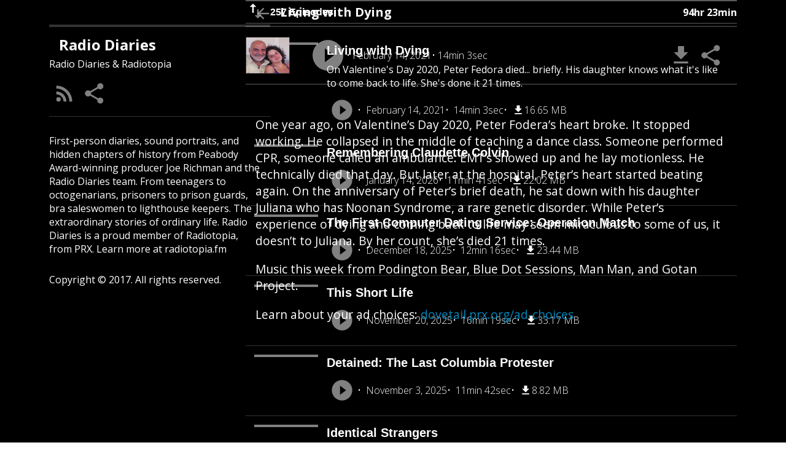

--- FILE ---
content_type: application/javascript; charset=UTF-8
request_url: https://play.prx.org/_next/static/chunks/pages/listen-c3baa2804b28a353.js
body_size: 11741
content:
(self.webpackChunk_N_E=self.webpackChunk_N_E||[]).push([[7694],{2916:function(e,t,s){"use strict";var n,a=s(7294);function o(){return(o=Object.assign?Object.assign.bind():function(e){for(var t=1;t<arguments.length;t++){var s=arguments[t];for(var n in s)Object.prototype.hasOwnProperty.call(s,n)&&(e[n]=s[n])}return e}).apply(this,arguments)}t.Z=function(e){return a.createElement("svg",o({xmlns:"http://www.w3.org/2000/svg",viewBox:"0 0 24 24"},e),n||(n=a.createElement("path",{d:"M0 0h24v24H0V0z",fill:"none"})),a.createElement("path",{d:"M16 17.01V10h-2v7.01h-3L15 21l4-3.99h-3z",style:{fill:"var(--down-fill-color)"}}),a.createElement("path",{d:"M9 3 5 6.99h3V14h2V6.99h3L9 3z",style:{fill:"var(--up-fill-color)"}}))}},3558:function(e,t,s){(window.__NEXT_P=window.__NEXT_P||[]).push(["/listen",function(){return s(607)}])},911:function(e,t){"use strict";t.Z=e=>{let[t,s,n]=e;return[...n?["".concat(n,"hr"),...s?["".concat(s+(t>30?1:0),"min")]:[]]:[...s?["".concat(s,"min")]:[]],...!n&&t?["".concat(t,"sec")]:[]].join(" ")}},7791:function(e,t){"use strict";t.Z=e=>(e||[]).reduce((e,t)=>{let[s,n,a]=t,o=e[0]+s,i=o%60,r=e[1]+(n||0)+(o>=60?(o-i)/60:0),l=r%60;return[i,l,e[2]+(a||0)+(r>=60?(r-l)/60:0)]},[0,0,0])},607:function(e,t,s){"use strict";s.r(t),s.d(t,{__N_SSP:function(){return eQ},default:function(){return e$}});var n,a,o,i,r,l=s(5893),c=s(2918),d=s.n(c),_=s(7294),p=s(1163),u=s(9008),h=s.n(u),m=s(6010);let x=_.createContext({state:null,dispatch:null,config:null});var E=s(1650),L=s(3053).Z,S=s(653),O=e=>{if("tag"===e.type&&"script"===e.name)return null},j=e=>{let{html:t,transforms:s=[]}=e,n=(e,t)=>[O,...s].reduce((s,a)=>s||null===s?s:a(e,n,t),void 0);return!!t&&(0,l.jsx)(l.Fragment,{children:(0,S.ZP)([e=>e.replace(/<[^>/]+>(\s|&nbsp;)*<\/[^>]+>/g,"")].reduce((e,t)=>t(e),t),{transform:n})})},v=s(6602),N=s(2881),f=s(4526),C=s(2237),g=s(2654),I=s(5681),w=s(5751),T=s(7462),P=s(1453),D=s.n(P),b=e=>{let{onOpen:t,onClose:s,isOpen:n,portalId:a,url:o,twitterTitle:i,emailSubject:r,emailBody:c,className:d}=e;return(0,l.jsxs)(l.Fragment,{children:[(0,l.jsx)(C.Z,{title:"Share",type:"button",className:(0,m.Z)(d),onClick:()=>{t()},children:(0,l.jsx)(g.Z,{})}),(0,l.jsx)(f.Z,{onClose:s,isOpen:n,portalId:a,children:(0,l.jsxs)("nav",{className:D().nav,children:[(0,l.jsx)(I.Z,{url:o}),(0,l.jsx)(w.Z,{url:o,text:i}),(0,l.jsx)(T.Z,{url:o,subject:r,body:c})]})})]})},A=s(583),Z=s(274),y=s(7452);(n=a||(a={})).LISTEN_VIEW_PODCAST="[Listen] VIEW_PODCAST",n.LISTEN_VIEW_EPISODE="[Listen] VIEW_EPISODE",n.LISTEN_PLAYER_SHOW_CLOSED_CAPTIONS_DIALOG="[Listen] PLAYER_SHOW_CLOSED_CAPTIONS_DIALOG",n.LISTEN_PLAYER_HIDE_CLOSED_CAPTIONS_DIALOG="[Listen] PLAYER_HIDE_CLOSED_CAPTIONS_DIALOG",n.LISTEN_PLAYER_TOGGLE_CLOSED_CAPTIONS_DIALOG_SHOWN="[Listen] PLAYER_TOGGLE_CLOSED_CAPTIONS_DIALOG_SHOWN",n.LISTEN_PODCAST_SHOW_SHARE_DIALOG="[Listen] PODCAST_SHOW_SHARE_DIALOG",n.LISTEN_PODCAST_HIDE_SHARE_DIALOG="[Listen] PODCAST_HIDE_SHARE_DIALOG",n.LISTEN_PODCAST_TOGGLE_SHARE_DIALOG_SHOWN="[Listen] PODCAST_TOGGLE_SHARE_DIALOG_SHOWN",n.LISTEN_PODCAST_SHOW_FOLLOW_DIALOG="[Listen] PODCAST_SHOW_FOLLOW_DIALOG",n.LISTEN_PODCAST_HIDE_FOLLOW_DIALOG="[Listen] PODCAST_HIDE_FOLLOW_DIALOG",n.LISTEN_PODCAST_TOGGLE_FOLLOW_DIALOG_SHOWN="[Listen] PODCAST_TOGGLE_FOLLOW_DIALOG_SHOWN",n.LISTEN_PODCAST_SHOW_SUPPORT_DIALOG="[Listen] PODCAST_SHOW_SUPPORT_DIALOG",n.LISTEN_PODCAST_HIDE_SUPPORT_DIALOG="[Listen] PODCAST_HIDE_SUPPORT_DIALOG",n.LISTEN_PODCAST_TOGGLE_SUPPORT_DIALOG_SHOWN="[Listen] PODCAST_TOGGLE_SUPPORT_DIALOG_SHOWN",n.LISTEN_EPISODE_SHOW_SHARE_DIALOG="[Listen] EPISODE_SHOW_SHARE_DIALOG",n.LISTEN_EPISODE_HIDE_SHARE_DIALOG="[Listen] EPISODE_HIDE_SHARE_DIALOG",n.LISTEN_EPISODE_TOGGLE_SHARE_DIALOG_SHOWN="[Listen] EPISODE_TOGGLE_SHARE_DIALOG_SHOWN";let k={view:null,episodeGuid:null,closedCaptionsShown:!1,podcastShareShown:!1,podcastFollowShown:!1,podcastSupportShown:!1,episodeShareShown:!1},G=(e,t)=>{let{closedCaptionsShown:s,podcastShareShown:n,podcastFollowShown:o,podcastSupportShown:i,episodeShareShown:r}=e;switch(t.type){case a.LISTEN_VIEW_EPISODE:return{...e,view:"episode",episodeGuid:t.payload};case a.LISTEN_VIEW_PODCAST:return{...e,view:"podcast",episodeGuid:null};case a.LISTEN_PLAYER_SHOW_CLOSED_CAPTIONS_DIALOG:return{...e,closedCaptionsShown:!0};case a.LISTEN_PLAYER_HIDE_CLOSED_CAPTIONS_DIALOG:return{...e,closedCaptionsShown:!1};case a.LISTEN_PLAYER_TOGGLE_CLOSED_CAPTIONS_DIALOG_SHOWN:return{...e,closedCaptionsShown:!s};case a.LISTEN_PODCAST_SHOW_SHARE_DIALOG:return{...e,podcastShareShown:!0};case a.LISTEN_PODCAST_HIDE_SHARE_DIALOG:return{...e,podcastShareShown:!1};case a.LISTEN_PODCAST_TOGGLE_SHARE_DIALOG_SHOWN:return{...e,podcastShareShown:!n};case a.LISTEN_PODCAST_SHOW_FOLLOW_DIALOG:return{...e,podcastFollowShown:!0};case a.LISTEN_PODCAST_HIDE_FOLLOW_DIALOG:return{...e,podcastFollowShown:!1};case a.LISTEN_PODCAST_TOGGLE_FOLLOW_DIALOG_SHOWN:return{...e,podcastFollowShown:!o};case a.LISTEN_PODCAST_SHOW_SUPPORT_DIALOG:return{...e,podcastSupportShown:!0};case a.LISTEN_PODCAST_HIDE_SUPPORT_DIALOG:return{...e,podcastSupportShown:!1};case a.LISTEN_PODCAST_TOGGLE_SUPPORT_DIALOG_SHOWN:return{...e,podcastSupportShown:!i};case a.LISTEN_EPISODE_SHOW_SHARE_DIALOG:return{...e,episodeShareShown:!0};case a.LISTEN_EPISODE_HIDE_SHARE_DIALOG:return{...e,episodeShareShown:!1};case a.LISTEN_EPISODE_TOGGLE_SHARE_DIALOG_SHOWN:return{...e,episodeShareShown:!r};default:return e}};function H(){return(H=Object.assign?Object.assign.bind():function(e){for(var t=1;t<arguments.length;t++){var s=arguments[t];for(var n in s)Object.prototype.hasOwnProperty.call(s,n)&&(e[n]=s[n])}return e}).apply(this,arguments)}var R=function(e){return _.createElement("svg",H({viewBox:"0 0 128 14",fill:"none",xmlns:"http://www.w3.org/2000/svg"},e),o||(o=_.createElement("path",{d:"M42.09 7.052 45.03 1.92a.252.252 0 0 0-.08-.335.22.22 0 0 0-.122-.036H41.17a.219.219 0 0 0-.198.12l-.985 1.713-.984-1.717a.227.227 0 0 0-.198-.12h-3.66a.237.237 0 0 0-.232.244c0 .043.011.087.034.127l2.942 5.132-2.602 4.54-1.21-2.612a3.377 3.377 0 0 0 1.324-1.345c.31-.571.466-1.266.466-2.085 0-1.302-.382-2.292-1.145-2.975-.763-.683-1.793-1.022-3.094-1.022H26.82a.258.258 0 0 0-.252.263v1.933a3.188 3.188 0 0 0-.82-1.17c-.763-.683-1.797-1.022-3.098-1.022h-4.804a.258.258 0 0 0-.252.263v10.475c0 .144.11.263.252.263h3.064a.258.258 0 0 0 .252-.263V9.547h1.488c1.305 0 2.335-.339 3.098-1.022.359-.32.637-.719.824-1.17v4.936c0 .144.11.263.252.263h3.003a.258.258 0 0 0 .251-.263V9.547h.676l1.293 2.812c.054.12.172.195.298.195h6.46c.084 0 .16-.044.198-.12l.984-1.712.985 1.713c.042.075.118.12.198.12h3.66c.129 0 .232-.108.232-.244a.256.256 0 0 0-.034-.128L42.09 7.052ZM21.929 6.76h-.767V4.336h.767c.912 0 1.37.404 1.37 1.214-.004.807-.459 1.21-1.37 1.21Zm8.943 0h-.797V4.336h.797c.912 0 1.37.404 1.37 1.214 0 .81-.458 1.21-1.37 1.21ZM10.814 7.008 14 3.673a.296.296 0 0 0 0-.408L11.01.134a.27.27 0 0 0-.195-.085.27.27 0 0 0-.195.085L7.432 3.469l-.007-.007L4.238.127a.27.27 0 0 0-.195-.085.27.27 0 0 0-.195.085L.857 3.257a.296.296 0 0 0 0 .41L4.05 7.007.857 10.35a.296.296 0 0 0 0 .409l2.991 3.13a.27.27 0 0 0 .195.084.27.27 0 0 0 .195-.084l2.254-2.36s.073-1.447-1.55-3.587l2.49 2.605 3.187 3.335a.27.27 0 0 0 .195.085.27.27 0 0 0 .195-.085L14 10.753a.296.296 0 0 0 0-.409l-3.186-3.335ZM47.862 1.6h4.861c1.162 0 2.186.235 3.073.704a4.954 4.954 0 0 1 2.08 1.952c.499.843.748 1.824.748 2.944 0 1.12-.25 2.101-.749 2.944a5.058 5.058 0 0 1-2.079 1.968c-.887.459-1.91.688-3.073.688h-4.861V1.6Zm4.739 9.072c1.07 0 1.921-.31 2.553-.928.642-.63.963-1.477.963-2.544s-.32-1.91-.963-2.528c-.632-.63-1.483-.944-2.553-.944h-2.263v6.944h2.263ZM65.675 12.992c-1.111 0-2.115-.25-3.012-.752a5.532 5.532 0 0 1-2.094-2.064c-.5-.885-.75-1.877-.75-2.976s.25-2.085.75-2.96a5.497 5.497 0 0 1 2.094-2.08c.897-.501 1.9-.752 3.012-.752 1.11 0 2.11.25 2.996.752a5.497 5.497 0 0 1 2.094 2.08c.51.875.765 1.861.765 2.96s-.255 2.09-.765 2.976a5.532 5.532 0 0 1-2.094 2.064c-.887.501-1.886.752-2.996.752Zm0-2.208c.632 0 1.202-.15 1.712-.448a3.21 3.21 0 0 0 1.192-1.28c.296-.544.444-1.163.444-1.856 0-.693-.148-1.312-.444-1.856a3.099 3.099 0 0 0-1.192-1.264 3.235 3.235 0 0 0-1.712-.464c-.632 0-1.203.155-1.713.464-.51.299-.912.72-1.207 1.264-.286.544-.428 1.163-.428 1.856 0 .693.142 1.312.428 1.856.295.544.698.97 1.207 1.28.51.299 1.08.448 1.713.448ZM83.321 1.6 78.69 12.8h-2.446L71.626 1.6h2.676l3.256 8 3.302-8h2.461ZM92.5 10.72v2.08h-8.285V1.6h8.087v2.08h-5.626v2.432h4.969v2.016h-4.969v2.592h5.825ZM96.688 3.712h-3.424V1.6h9.325v2.112h-3.424V12.8h-2.477V3.712ZM110.432 10.4h-4.969l-.948 2.4h-2.537l4.77-11.2h2.446l4.785 11.2h-2.599l-.948-2.4Zm-.78-1.968-1.697-4.288-1.697 4.288h3.394ZM115.089 1.6h2.476v11.2h-2.476V1.6ZM120.105 1.6h2.477v9.088h5.366V12.8h-7.843V1.6Z",fill:"currentColor"})))},W=s(7881),F=s(911),M=s(7791),B=s(2916),V=s(8361),z=s.n(V),U=s(7941),K=s(6776),Y=s(5172),J=s(9619),X=s(3116),q=s(8625);function Q(){return(Q=Object.assign?Object.assign.bind():function(e){for(var t=1;t<arguments.length;t++){var s=arguments[t];for(var n in s)Object.prototype.hasOwnProperty.call(s,n)&&(e[n]=s[n])}return e}).apply(this,arguments)}var $=function(e){return _.createElement("svg",Q({viewBox:"0 0 40 40",fill:"none",xmlns:"http://www.w3.org/2000/svg"},e),i||(i=_.createElement("path",{d:"M25 26.667h-3.333V13.333H25m-6.666 13.334H15V13.333h3.334m1.666-10a16.667 16.667 0 1 0 0 33.334 16.667 16.667 0 0 0 0-33.334Z",fill:"currentColor"})))},ee=s(2147),et=s.n(ee),es=s(9237),en=s.n(es),ea=e=>{let{index:t,episode:s,onEpisodeClick:n}=e,{imageUrl:a,state:o,playTrack:i,pause:r}=(0,_.useContext)(E.Z),{currentTrackIndex:c,playing:d}=o,p=t===c,{guid:u,title:h,subtitle:x,imageUrl:L,duration:S,explicit:O,pubDate:j,url:v,fileSize:N}=s,f=L||a,g=["(min-width: ".concat(et().breakpointFull,") ").concat(100,"px"),"".concat(40,"px")].join(","),I=(0,_.useMemo)(()=>new Intl.DateTimeFormat([],{dateStyle:"long"}).format(new Date(j)),[j]),w=(0,W.Z)(S),T=(0,M.Z)([w]),P=(0,F.Z)(T),D=(0,U.G)(N),b=(0,_.useCallback)(()=>{i(t)},[t,i]),A=(0,_.useCallback)(()=>{r()},[r]),y=(0,_.useCallback)(()=>{n(u)},[u,n]);return(0,l.jsx)(l.Fragment,{children:(0,l.jsxs)("div",{className:(0,m.Z)(en().root,{[en().isCurrentTrack]:p}),style:{"--episodeCard-thumbnail-size":"".concat(100,"px"),"--episodeCard-thumbnail-size--mobile":"".concat(40,"px")},children:[f?(0,l.jsxs)("div",{className:en().thumbnail,children:[(0,l.jsx)(Z.Z,{title:'Thumbnail for "'.concat(h,'".'),src:f,alt:'Thumbnail for "'.concat(h,'".'),fill:!0,sizes:g}),(0,l.jsx)("span",{className:en().buttons,children:d&&p?(0,l.jsx)(C.Z,{className:en().pause,onClick:A,title:"Pause Episode",children:(0,l.jsx)(X.Z,{})}):(0,l.jsx)(C.Z,{className:en().play,onClick:b,title:"Play Episode",children:(0,l.jsx)(J.Z,{})})})]}):(0,l.jsx)("span",{}),(0,l.jsxs)("div",{className:en().main,children:[(0,l.jsx)("button",{type:"button",className:en().title,onClick:y,children:h}),x&&(0,l.jsx)("div",{className:en().subtitle,children:x}),(0,l.jsxs)("div",{className:en().footer,children:[(0,l.jsx)("span",{className:en().controls,children:d&&p?(0,l.jsx)(C.Z,{className:en().pause,onClick:A,title:"Pause Episode",children:(0,l.jsx)($,{})}):(0,l.jsx)(C.Z,{className:en().play,onClick:b,title:"Play Episode",children:(0,l.jsx)(q.Z,{})})}),O&&(0,l.jsx)("span",{className:en().explicit,children:(0,l.jsx)(Y.Z,{"aria-label":"Explicit Content",className:en().explicit})}),(0,l.jsx)("span",{className:en().info,children:(0,l.jsxs)("div",{className:en().infoWrapper,children:[(0,l.jsx)("span",{className:en().pubDate,children:I}),(0,l.jsx)("span",{className:en().duration,children:P}),(0,l.jsx)("span",{className:en().download,children:(0,l.jsxs)("a",{className:en().downloadLink,href:v,download:!0,title:"Download Episode",children:[(0,l.jsx)(K.Z,{"aria-hidden":"true"}),D]})})]})})]})]})]})})},eo=e=>{let{className:t,onEpisodeClick:s,...n}=e,{state:a,setTracks:o}=(0,_.useContext)(E.Z),{tracks:i}=a,[r,c]=(0,_.useState)(!1),d=null==i?void 0:i.map(e=>{let{duration:t}=e;return(0,W.Z)(t)}),p=(0,M.Z)(d),u=(0,F.Z)(p),h=(0,_.useMemo)(()=>(0,l.jsx)(l.Fragment,{children:i.map((e,t)=>(0,l.jsx)(ea,{episode:e,index:t,onEpisodeClick:s},e.guid))}),[s,i]);return i&&(0,l.jsxs)("div",{...n,className:(0,m.Z)(z().root,t),children:[(0,l.jsxs)("header",{className:z().header,children:[(0,l.jsxs)("button",{type:"button",className:z().button,onClick:()=>{let e=[...i].reverse();c(!r),o(e)},children:[(0,l.jsx)("span",{className:(0,m.Z)(z().buttonIcon,{[z().up]:!r,[z().down]:r}),children:(0,l.jsx)(B.Z,{"aria-label":"Swap Episode Order"})}),(null==i?void 0:i.length)===1?"1 Episode":"".concat(i.length," Episodes")]}),(0,l.jsx)("span",{children:u})]}),(0,l.jsx)("div",{className:z().episodeList,children:(0,l.jsx)("div",{className:z().tracks,children:h})})]})},ei=s(1664),er=s.n(ei);let el=async e=>{if(!(null==e?void 0:e.transcripts))return null;let{transcripts:t,duration:s}=e,{url:n}=(null==t?void 0:t.find(e=>!!["json","vtt","srt"].find(t=>e.type.includes(t))))||{},a="/api/proxy/transcript?u=".concat(n,"&cb=").concat(s);return a&&await fetch(a).then(e=>e.ok&&e.json())};function ec(){return(ec=Object.assign?Object.assign.bind():function(e){for(var t=1;t<arguments.length;t++){var s=arguments[t];for(var n in s)Object.prototype.hasOwnProperty.call(s,n)&&(e[n]=s[n])}return e}).apply(this,arguments)}var ed=function(e){return _.createElement("svg",ec({viewBox:"0 0 25 25",fill:"none",xmlns:"http://www.w3.org/2000/svg"},e),r||(r=_.createElement("path",{d:"M20.982 11.5v2h-12l5.5 5.5-1.42 1.42-7.92-7.92 7.92-7.92L14.482 6l-5.5 5.5h12Z",fill:"currentColor"})))},e_=s(3553),ep=s.n(e_),eu=s(4014),eh=s.n(eu),em=e=>{let{className:t,lines:s,width:n,height:a}=e;return s&&s>1?(0,l.jsx)("div",{className:eh().wrapper,style:{...n&&{"--skeleton--width":"number"==typeof n?"".concat(n,"px"):n},...a&&{"--skeleton--height":"number"==typeof a?"".concat(a,"px"):a}},children:[...Array(s).fill(0).keys()].map(e=>(0,l.jsx)("span",{className:(0,m.Z)(t,eh().root),style:{...a&&{"--skeleton--height":"number"==typeof a?"".concat(a,"px"):a}}},e))}):(0,l.jsx)("span",{className:(0,m.Z)(t,eh().root),style:{...n&&{"--skeleton--width":"number"==typeof n?"".concat(n,"px"):n},...a&&{"--skeleton--height":"number"==typeof a?"".concat(a,"px"):a}}})},ex=s(9716);let eE=e=>{if(!(e instanceof HTMLElement||e instanceof SVGElement))return!1;let t=getComputedStyle(e);return["overflow","overflow-x","overflow-y"].some(e=>{let s=t.getPropertyValue(e);return"auto"===s||"scroll"===s})};var eL=e=>{let t=e.parentElement;for(;t;){if(eE(t))return t;t=t.parentElement}return document.scrollingElement||document.documentElement},eS=s(7869),eO=s(2217),ej=s.n(eO);let ev=e=>{let{startTime:t}=e,{seekTo:s,play:n,state:a}=(0,_.useContext)(E.Z);return(0,l.jsx)(C.Z,{onClick:()=>{s(t),a.playing||n()},children:(0,l.jsx)(q.Z,{})})},eN=(0,_.createContext)({}),ef=(0,_.forwardRef)((e,t)=>{let{data:s,isSpoken:n,inCurrentBlock:a}=e,{seekTo:o}=(0,_.useContext)(E.Z),{body:i,startTime:r}=s,c=/\b\w+\b/.test(i),d=0===i.trim().length,p=/^[.,?;:]$/.test(i.trim());function u(){o(r)}let h={className:(0,m.Z)(ej().segment,{[ej().punctuation]:p,[ej().space]:d}),"data-start":r,...a&&n&&!d&&{"data-spoken":!0},...c&&{onClick:u},ref:t};return c?(0,l.jsx)("span",{role:"button",tabIndex:0,onClick:u,onKeyDown:e=>{["ENTER"," "].includes(e.key.toUpperCase())&&(e.stopPropagation(),e.preventDefault(),o(r))},...h,children:i}):(0,l.jsx)("span",{...h,children:i})}),eC=e=>{let{segments:t,speaker:s}=e,{setScrollTarget:n,scrollToCurrentBlock:a}=(0,_.useContext)(eN),o=t.at(0),i=t.at(t.length-1),{startTime:r}=o,{endTime:c}=i,{audioElm:d}=(0,_.useContext)(E.Z),[p,u]=(0,_.useState)(!1),[h,x]=(0,_.useState)(!1),[L,S]=(0,_.useState)(),O={className:(0,m.Z)(ej().speakerBlock),...p&&{"data-current":""},...h&&{"data-ended":""}};return(0,_.useEffect)(()=>{let e=e=>{let s=e.target,n=r<=s.currentTime&&c>=s.currentTime,o=c<s.currentTime;S(null==t?void 0:t.findLastIndex(e=>e.startTime<=s.currentTime+.1)),u(n),x(o),p&&a&&a()};return null==d||d.addEventListener("timeupdate",e),()=>{null==d||d.removeEventListener("timeupdate",e)}},[d,c,p,a,t,r]),(0,l.jsxs)("div",{...O,children:[(0,l.jsxs)("h3",{className:ej().speakerHeading,children:[s&&(0,l.jsx)("span",{className:ej().speakerHeadingSpeaker,children:s}),(0,l.jsxs)("span",{className:ej().speakerHeadingTime,children:[(0,ex.Z)(r),(0,l.jsx)(ev,{startTime:r})]})]}),(0,_.useMemo)(()=>t.map((e,t)=>{let s="".concat(e.body,":").concat(e.startTime,":").concat(t);return(0,l.jsx)(ef,{data:e,isSpoken:h||t<=L,inCurrentBlock:p,...L===t&&{ref:n}},s)}),[L,h,p,t,n])]})};var eg=e=>{let{className:t,data:s,episode:n,loading:a}=e,{state:o}=(0,_.useContext)(E.Z),{tracks:i,currentTrackIndex:r}=o,c=(0,_.useMemo)(()=>i[r]||{},[r,i]),[d,p]=(0,_.useState)(!1),[u,h]=(0,_.useState)(!1),x=(0,_.useRef)(),L=(0,_.useRef)(),S=()=>{var e;if(!x.current)return!1;let t=null===(e=L.current)||void 0===e?void 0:e.getBoundingClientRect(),s=x.current.getBoundingClientRect();return!!t&&(null==t?void 0:t.top)>s.bottom||(null==t?void 0:t.bottom)<s.top},O=(0,_.useCallback)(e=>{var t,s;!u&&(null===(t=x.current)||void 0===t?void 0:t.scrollTop)&&(null===(s=L.current)||void 0===s||s.scrollIntoView({block:"center",behavior:e||!S()?"smooth":"auto"}))},[u]),j=(0,_.useCallback)(()=>{h(u||S())},[u]),v=(0,_.useCallback)(e=>{var t,s;L.current=e||L.current,null===(t=x.current)||void 0===t||t.removeEventListener("scroll",j),x.current=eL(L.current),null===(s=x.current)||void 0===s||s.addEventListener("scroll",j)},[j]),N=(0,_.useMemo)(()=>({setScrollTarget:v,scrollToCurrentBlock:O}),[O,v]);return((0,_.useEffect)(()=>{p(n.guid===c.guid)},[c,n.guid]),(0,_.useEffect)(()=>()=>{var e;null===(e=x.current)||void 0===e||e.removeEventListener("scroll",j)},[j]),(null==s?void 0:s.length)||a)?a?(0,l.jsx)(l.Fragment,{children:[...Array(10).fill(0).keys()].map(e=>(0,l.jsxs)("div",{className:ej().speakerBlock,children:[(0,l.jsxs)("h3",{className:ej().speakerHeading,children:[(0,l.jsx)(em,{className:ej().speakerHeadingSpeaker,width:"10ch",height:"1.5rem"}),(0,l.jsx)(em,{width:"4.5ch"})]}),(0,l.jsx)(em,{lines:3})]},e))}):(0,l.jsx)(eN.Provider,{value:N,children:(0,l.jsxs)("div",{className:(0,m.Z)(t,ej().root),children:[(0,l.jsx)(y.Z,{theme:"ClosedCaptionsFeed",cssProps:ej()}),s.map((e,t)=>{let{speaker:s,segments:n}=e,{startTime:a}=n.at(0),o="".concat(s,":").concat(a,":").concat(t);if(!d){let e=n.reduce((e,t)=>{let{body:s}=t;return e+s},"");return(0,l.jsxs)("div",{className:ej().speakerBlock,children:[(0,l.jsxs)("h3",{className:ej().speakerHeading,children:[(0,l.jsx)("span",{className:ej().speakerHeadingSpeaker,children:s}),(0,l.jsx)("span",{className:ej().speakerHeadingTime,children:(0,ex.Z)(a)})]}),(0,l.jsx)("span",{className:ej().body,children:e})]},o)}return d?(0,_.createElement)(eC,{...e,key:o}):null}),u&&(0,l.jsxs)("button",{type:"button",className:ej().jumpButton,onClick:()=>{h(!1),O()},children:[(0,l.jsx)(eS.Z,{}),"Scroll to current caption"]})]})}):null};let eI=["description","transcript"];var ew=e=>{let{data:t,onClose:s}=e,[n,a]=(0,_.useState)("description"),{imageUrl:o,state:i,playTrack:r,pause:c}=(0,_.useContext)(E.Z),{tracks:d,currentTrackIndex:p,playing:u}=i,{guid:h,title:x,url:L,fileSize:S,imageUrl:O,duration:N,explicit:f,pubDate:g,content:I,link:w,transcripts:T}=t||{},P=(0,_.useMemo)(()=>d.findIndex(e=>e.guid===h),[h,d]),[D,A]=(0,_.useState)(null),k=P===p,G=!!(null==T?void 0:T.length),H=G&&null===D,R=G&&!1!==D,B=["(min-width: ".concat(et().breakpointFull,") ").concat(ep()["--episode-thumbnail-size"]),"".concat(ep()["--episode-thumbnail-size--mobile"])].join(","),V=(0,_.useMemo)(()=>g&&new Intl.DateTimeFormat([],{dateStyle:"long"}).format(new Date(g)),[g]),z=(0,W.Z)(N),J=(0,M.Z)([z]),X=(0,F.Z)(J),[Q,ee]=(0,_.useState)(!1),es="Download Episode (".concat((0,U.G)(S||0),")"),en=(0,_.useCallback)(()=>{r(P)},[P,r]),ea=(0,_.useCallback)(()=>{c()},[c]);return((0,_.useEffect)(()=>{(null==T?void 0:T.length)&&(async()=>{let e=await el(t);a("description"),A(e||!1)})()},[t,T]),t)?(0,l.jsxs)(l.Fragment,{children:[(0,l.jsx)(y.Z,{theme:"Episode",cssProps:ep()}),(0,l.jsxs)("div",{className:ep().root,"data-episode-view":n,children:[(0,l.jsxs)("div",{className:(0,m.Z)(ep().nav,{[ep().isExplicit]:f}),children:[(0,l.jsx)(C.Z,{onClick:()=>{s()},title:"Back To Playlist",children:(0,l.jsx)(ed,{})}),f&&(0,l.jsx)("span",{className:ep().explicit,children:(0,l.jsx)(Y.Z,{className:ep().explicit,"aria-label":"Explicit"})}),(0,l.jsx)(v.Z,{children:(0,l.jsx)("h2",{className:ep().title,children:x})})]}),(0,l.jsxs)("div",{className:ep().main,children:[(0,l.jsx)("div",{className:ep().thumbnail,children:(0,l.jsx)(Z.Z,{src:O||o,alt:'Thumbnail for "'.concat(x,'".'),fill:!0,sizes:B})}),(0,l.jsxs)("div",{className:ep().header,children:[(0,l.jsxs)("div",{className:ep().headerMain,children:[(0,l.jsx)("span",{className:ep().controls,children:u&&k?(0,l.jsx)(C.Z,{className:ep().pause,onClick:ea,title:"Pause Episode",children:(0,l.jsx)($,{})}):(0,l.jsx)(C.Z,{className:ep().play,onClick:en,title:"Play Episode",children:(0,l.jsx)(q.Z,{})})}),(0,l.jsx)("span",{className:ep().info,children:(0,l.jsxs)("span",{className:ep().infoWrapper,children:[(0,l.jsx)("span",{className:ep().pubDate,children:V}),(0,l.jsx)("span",{className:ep().duration,children:X})]})})]}),(0,l.jsxs)("div",{className:ep().menu,children:[(0,l.jsx)(C.Z,{href:L,title:es,download:!0,children:(0,l.jsx)(K.Z,{"aria-hidden":!0})}),(0,l.jsx)(b,{className:(0,m.Z)(ep().menuButton,ep().shareButton),onOpen:()=>{ee(!0)},onClose:()=>{ee(!1)},isOpen:Q,portalId:"listen-modals",url:w,twitterTitle:x,emailSubject:x,emailBody:"Check out this episode!"})]}),R&&(0,l.jsx)("nav",{className:ep().viewNav,children:eI.map(e=>(0,l.jsx)(er(),{className:ep().viewNavButton,href:"#".concat(e),onClick:()=>{a(e)},"data-current":n===e,children:e},e))})]}),(0,l.jsxs)("div",{className:ep().content,children:[(0,l.jsx)("div",{id:"description",className:ep().description,children:(0,l.jsx)(j,{html:I})}),R&&(0,l.jsxs)("div",{id:"transcript",className:ep().transcript,children:[(0,l.jsx)("h2",{className:ep().heading,children:"Transcript"}),(0,l.jsx)(eg,{data:D,episode:t,loading:H})]})]})]})]})]}):null},eT=s(7729),eP=s(5527),eD=s(9436),eb=s(2062),eA=s(1681),eZ=s(9739),ey=s(7311),ek=s(391),eG=s(7329),eH=s(1959),eR=s(8404),eW=s(1370),eF=s(6551),eM=s(747),eB=s.n(eM);let eV=(0,_.forwardRef)((e,t)=>{let{config:s,state:n,dispatch:o}=(0,_.useContext)(x),{closedCaptionsShown:i}=n,{accentColor:r}=s,{imageUrl:c,state:d}=(0,_.useContext)(E.Z),{currentTrackIndex:p,tracks:u}=d,h=null!==p&&p>=0,{imageUrl:L,title:S,transcripts:O}=u[p]||{},j=!!(null==O?void 0:O.length),N=["(min-width: ".concat(et().breakpointFull,") ").concat(eB()["--footerPlayer-thumbnail-size"]),"".concat(eB()["--footerPlayer-thumbnail-size--mobile"])].join(",");return(0,l.jsxs)(eT.fC,{modal:!0,children:[(0,l.jsx)(y.Z,{theme:"Listen FooterPlayer",cssProps:eB()}),(0,l.jsxs)(eT.ee,{ref:t,className:(0,m.Z)(eB().root,{[eB().isShown]:h}),"data-shown":h,children:[(0,l.jsx)("div",{className:eB().thumbnail,children:(0,l.jsx)(Z.Z,{src:L||c,alt:'Thumbnail for "'.concat(S,'".'),fill:!0,sizes:N})}),(0,l.jsx)("div",{className:eB().info,children:(0,l.jsx)("div",{className:eB().title,children:(0,l.jsx)(v.Z,{children:S})})}),(0,l.jsxs)("div",{className:eB().controls,children:[u.length>1&&(0,l.jsx)(eb.Z,{}),(0,l.jsx)(eZ.Z,{}),(0,l.jsx)(ey.Z,{}),(0,l.jsx)(ek.Z,{}),u.length>1&&(0,l.jsx)(eA.Z,{})]}),(0,l.jsxs)("div",{className:eB().progress,children:[(0,l.jsx)(eH.Z,{}),j&&(0,l.jsx)(eP.Z,{className:(0,m.Z)(eB().menuButton,eB().closedCaptionsButton,{[eB().closedCaptionsEnabled]:i}),modalClassName:eB().closedCaptionModal,onOpen:()=>{o({type:a.LISTEN_PLAYER_TOGGLE_CLOSED_CAPTIONS_DIALOG_SHOWN})},onClose:()=>{o({type:a.LISTEN_PLAYER_HIDE_CLOSED_CAPTIONS_DIALOG})},isOpen:i,portalId:"listen-closed-caption-modal",children:(0,l.jsx)(eD.Z,{speakerColors:r})}),(0,l.jsx)(eT.xz,{asChild:!0,children:(0,l.jsx)(eR.Z,{})}),(0,l.jsx)(eT.VY,{side:"top",sideOffset:8,align:"end",alignOffset:0,title:"Settings",children:(0,l.jsxs)("div",{className:eB().settingsMenu,children:[(0,l.jsx)("div",{className:eB().setting,children:(0,l.jsx)("span",{className:(0,m.Z)(eB().settingControl,eB().volume),children:(0,l.jsx)(eW.Z,{})})}),(0,l.jsxs)("div",{className:eB().setting,children:[(0,l.jsxs)("span",{className:eB().settingLabel,children:[(0,l.jsx)(eF.Z,{}),(0,l.jsx)("span",{children:"Playback Speed"})]}),(0,l.jsx)("span",{className:eB().settingControl,children:(0,l.jsx)(eG.Z,{})})]})]})})]})]})]})});var ez=s(3536),eU=s(741),eK=s(1152),eY=s.n(eK),eJ=e=>{let{className:t,links:s,...n}=e,a=(0,_.useRef)(null),o=(0,_.useRef)(null);if((0,_.useEffect)(()=>{var e;let t=a.current,s=o.current,n=null==s?void 0:s.children[0],i=null===(e=window)||void 0===e?void 0:e.getComputedStyle(s);function r(e){let{scrollWidth:s}=t,a=parseFloat(i.paddingInlineStart),o=parseFloat(i.paddingInlineEnd),{width:r,left:l}=t.getBoundingClientRect(),{width:c}=n.getBoundingClientRect(),d=(e.x-l-a-c)/(r-a-o-c);t.scrollLeft=Math.max(0,s-r)*d}return null==t||t.addEventListener("mousemove",r),()=>{t.removeEventListener("wheel",r)}},[]),!s||(null==s?void 0:s.length)<=1)return null;let i=[...s.slice(0,-1)],r=i.splice(0);return(0,l.jsx)("div",{className:(0,m.Z)(eY().root,t),...n,ref:a,children:(0,l.jsxs)("div",{className:eY().inner,ref:o,children:[r.map(e=>{let{service:t,href:s,text:n}=e,{BadgeComponent:a,label:o}=eU.Z.get(t);return(0,l.jsx)("a",{className:eY().badgeLink,href:s,target:"_blank",rel:"noreferrer",children:(0,l.jsx)(ez.ZP.div,{children:(0,l.jsx)(a,{"aria-label":"Listen on ".concat(n||o)})})},"".concat(t,":").concat(s))}),i.map(e=>{let{service:t,href:s,text:n}=e,{IconComponent:a,label:o}=eU.Z.get(t);return(0,l.jsx)("a",{className:eY().iconLink,href:s,target:"_blank",rel:"noreferrer",children:(0,l.jsx)(ez.ZP.div,{children:(0,l.jsx)(a,{"aria-label":"Listen on ".concat(n||o),width:40,height:40})})},"".concat(t,":").concat(s))})]})})},eX=e=>{var t;let{config:s,data:n}=e,o=(0,p.useRouter)(),{episodeGuid:i,accentColor:r,theme:c}=s,[d,u]=(0,_.useReducer)(G,{...k,view:i?"episode-init":"podcast-init",...i&&{episodeGuid:i}}),{view:S,episodeGuid:O,closedCaptionsShown:f,podcastFollowShown:C,podcastShareShown:g,podcastSupportShown:I}=d,{title:w,author:T,content:P,copyright:D,episodes:H,bgImageUrl:W,link:F,followLinks:M,supportUrls:B}=n,{state:V}=(0,_.useContext)(E.Z),{currentTrackIndex:z}=V,U=null!==z&&z>=0,K=(0,_.useMemo)(()=>H&&H.find(e=>{let{guid:t}=e;return t===O}),[O,H]),{title:Y,imageUrl:J,content:X}=K||{},q=[w,Y].filter(e=>!!e).join(" | "),Q=K?J:W,$=null===(t=K?X:P)||void 0===t?void 0:t.replace(/<[^>]+>/g,""),ee=(null==M?void 0:M.length)>1,es=(0,_.useRef)(),[ea,ei]=(0,_.useState)(0),er=["(min-width: ".concat(et().breakpointFull,") ").concat(et().logoSize),"".concat(et().logoSizeMobile)].join(","),el={"--gutter-size-block-end":"".concat(U?ea:0,"px"),...r&&{"--accent-color":"".concat(r[0].split(" ")[0]),...r.length>1&&{...r.slice(1).reduce((e,t,s)=>({...e,["--accent-color-".concat(s+2)]:"".concat(t.split(" ")[0])}),{}),"--accent-gradient":"".concat(r.join(","))}}},ec=[...r||[]].reverse().map((e,t,s)=>[t/(s.length-1)*100,e]),ed=e=>{let{protocol:t,host:s}=window.location,n="".concat(t,"//").concat(s,"/"),a=new URL(o.asPath,n);a.searchParams.delete("ge"),e&&a.searchParams.set("ge",e);let i="".concat(a.pathname,"?").concat(a.searchParams.toString());o.push(i,i,{shallow:!0})},e_=(0,_.useCallback)(e=>{var t;let{protocol:s,host:n}=window.location,o="".concat(s,"//").concat(n,"/"),i=new URL(null===(t=e.state)||void 0===t?void 0:t.as,o).searchParams.get("ge");i?u({type:a.LISTEN_VIEW_EPISODE,payload:i}):u({type:a.LISTEN_VIEW_PODCAST})},[]),ep=()=>{u({type:a.LISTEN_PODCAST_SHOW_FOLLOW_DIALOG})},eu=()=>{u({type:a.LISTEN_PODCAST_HIDE_FOLLOW_DIALOG})},eh=()=>{u({type:a.LISTEN_PODCAST_SHOW_SHARE_DIALOG})},em=()=>{u({type:a.LISTEN_PODCAST_HIDE_SHARE_DIALOG})},ex=()=>{u({type:a.LISTEN_PODCAST_SHOW_SUPPORT_DIALOG})},eE=()=>{u({type:a.LISTEN_PODCAST_HIDE_SUPPORT_DIALOG})},eL=(0,_.useCallback)(()=>{ei(es.current.parentElement.getBoundingClientRect().top-es.current.getBoundingClientRect().top)},[]),eS=(0,_.useMemo)(()=>({state:d,dispatch:u,config:s}),[s,d]);(0,_.useEffect)(()=>(window.addEventListener("resize",eL),window.addEventListener("popstate",e_),window.setTimeout(()=>{eL()},300),()=>{window.removeEventListener("resize",eL),window.removeEventListener("popstate",e_)}),[eL,e_,U]);let eO=(0,_.useMemo)(()=>(0,l.jsxs)(l.Fragment,{children:[(0,l.jsx)(N.Z,{className:(0,m.Z)(et().menuButton,et().followRssButton),onOpen:ep,onClose:eu,isOpen:C,portalId:"listen-modals",followLinks:M}),(0,l.jsx)(b,{className:(0,m.Z)(et().menuButton,et().shareButton),onOpen:eh,onClose:em,isOpen:g,portalId:"listen-modals",url:F,twitterTitle:w,emailSubject:w,emailBody:"Check out this podcast!"}),(0,l.jsx)(A.Z,{className:(0,m.Z)(et().menuButton,et().supportButton),onOpen:ex,onClose:eE,isOpen:I,portalId:"listen-modals",supportUrls:B})]}),[M,F,C,g,I,B,w]);return(0,_.useEffect)(()=>{"episode"!==S||K||u({type:a.LISTEN_VIEW_PODCAST})},[S,K]),(0,l.jsxs)(x.Provider,{value:eS,children:[(0,l.jsxs)(h(),{children:[(0,l.jsx)("title",{children:q}),(0,l.jsx)("link",{rel:"canonical",href:F}),(0,l.jsx)("meta",{property:"og:type",content:"website"}),(0,l.jsx)("meta",{property:"og:title",content:w}),(0,l.jsx)("meta",{property:"og:url",content:F}),(0,l.jsx)("meta",{name:"twitter:card",content:"summary"}),(0,l.jsx)("meta",{name:"twitter:title",content:w}),(0,l.jsx)("meta",{name:"twitter:url",content:F}),$&&(0,l.jsxs)(l.Fragment,{children:[(0,l.jsx)("meta",{name:"description",content:$}),(0,l.jsx)("meta",{property:"og:description",content:$}),(0,l.jsx)("meta",{name:"twitter:description",content:$})]}),Q&&(0,l.jsxs)(l.Fragment,{children:[(0,l.jsx)("meta",{property:"og:image",content:Q}),(0,l.jsx)("meta",{name:"twitter:image",content:Q})]})]}),(0,l.jsx)(y.Z,{theme:"Listen",cssProps:et()}),(0,l.jsx)("style",{children:":root {  } body { overflow: hidden; } @keyframes ".concat(en()["episode-card-highlight"]," { ").concat(ec.map(e=>{let[t,s]=e;return"".concat(t,"% { background-color: ").concat(s,"; }")}).join(" ")," }")}),(0,l.jsxs)("div",{className:et().root,"data-view":S,"data-theme":c,style:el,children:[(0,l.jsx)("div",{className:et().background,children:(0,l.jsx)(L,{imageUrl:W})}),(0,l.jsxs)("header",{className:et().header,children:[(0,l.jsx)("div",{className:et().podcastLogo,children:(0,l.jsx)(Z.Z,{src:W,alt:"Logo for ".concat(w),fill:!0,sizes:er})}),(0,l.jsxs)("div",{className:et().podcastHeading,children:[(0,l.jsx)("h1",{className:et().podcastTitle,children:(0,l.jsx)(v.Z,{children:w})}),(0,l.jsx)("span",{className:et().podcastAuthor,children:T})]}),ee&&(0,l.jsx)("nav",{className:et().podcastFollow,children:(0,l.jsx)(eJ,{links:M})}),(0,l.jsx)("nav",{className:et().podcastMenu,children:eO}),(0,l.jsxs)("div",{className:et().podcastInfo,children:[(0,l.jsx)("div",{className:et().podcastContent,children:(0,l.jsx)(j,{html:P})}),D&&(0,l.jsx)("div",{className:et().podcastCopyright,children:D})]})]}),ee&&(0,l.jsx)("div",{className:et().follow,children:(0,l.jsx)(eJ,{links:M})}),(0,l.jsxs)("div",{className:et().main,children:[(0,l.jsxs)("div",{className:(0,m.Z)(et().viewContainer,et().podcastView),...-1===S.indexOf("podcast")&&{inert:""},children:[(0,l.jsxs)("div",{className:et().podcastInfo,children:[(0,l.jsx)("div",{className:et().podcastContent,children:(0,l.jsx)(j,{html:P})}),D&&(0,l.jsx)("div",{className:et().podcastCopyright,children:D})]}),(0,l.jsx)("div",{className:et().podcastEpisodes,children:(0,l.jsx)(eo,{onEpisodeClick:e=>{ed(e),u({type:a.LISTEN_VIEW_EPISODE,payload:e})}})})]}),(0,l.jsx)("div",{className:(0,m.Z)(et().viewContainer,et().episodeView),...-1===S.indexOf("episode")&&{inert:""},children:(0,l.jsx)(ew,{data:K,onClose:()=>{ed(),u({type:a.LISTEN_VIEW_PODCAST})}},null==K?void 0:K.guid)})]}),f&&(0,l.jsx)("div",{className:(0,m.Z)(et().closedCaptionsFeed),id:"listen-closed-caption-modal"}),(0,l.jsxs)("footer",{className:et().footer,children:[(0,l.jsx)(eV,{ref:es}),(0,l.jsx)("div",{className:et().footerMain,children:(0,l.jsx)("a",{href:"https://dovetail.prx.org",target:"_blank",rel:"noreferrer",children:(0,l.jsx)(R,{className:et().logoPrxDt,"aria-label":"PRX Dovetail"})})})]}),(0,l.jsx)("div",{className:et().modals,id:"listen-modals"})]})]})},eq=s(9374),eQ=!0,e$=e=>{let{data:t,config:s,error:n}=e,{episodeGuid:a}=s,{episodes:o}=t,i=a&&(null==o?void 0:o.findIndex(e=>{let{guid:t}=e;return t===a}));return n?(0,l.jsx)(d(),{statusCode:n.statusCode,title:n.message}):(0,l.jsx)(eq.Z,{audio:o,startIndex:i,children:(0,l.jsx)(eX,{data:t,config:s})})}},3553:function(e){e.exports={"--episode-text-size--max":"1.25rem","--episode-text-size--min":"1rem","--episode-thumbnail-size":"120px","--episode-thumbnail-size--mobile":"50vw","--episode-divider-color":"var(--listen-divider-color, hsla(0, 0%, 100%, 0.6))","--episode-divider-size":"2px","--episode-header-text-color":"hsl(0, 0%, 100%)","--episode-header-text-size--max":"1.25rem","--episode-header-text-size--min":"1rem",root:"Episode_root__A2gcP",nav:"Episode_nav__elMBN",isExplicit:"Episode_isExplicit__bHRLD",explicit:"Episode_explicit__Gfu1w",title:"Episode_title__i99jL",main:"Episode_main__5Nrw4",header:"Episode_header__KuePP",thumbnail:"Episode_thumbnail__geRCt",headerMain:"Episode_headerMain__3QKF3",controls:"Episode_controls__xOlwK",info:"Episode_info__BtCI_",infoWrapper:"Episode_infoWrapper__wi3S4",menu:"Episode_menu__R7byl",viewNav:"Episode_viewNav__ei5DK",viewNavButton:"Episode_viewNavButton__kLH73",content:"Episode_content__Ro3Lb",heading:"Episode_heading__jFQ4P",description:"Episode_description__GBZva","episode-view-show":"Episode_episode-view-show__Oih1G","episode-view-hide":"Episode_episode-view-hide__CTl05"}},2217:function(e){e.exports={root:"EpisodeTranscript_root__spMSB",body:"EpisodeTranscript_body__7Cdov",jumpButton:"EpisodeTranscript_jumpButton__7xCxn",speakerBlock:"EpisodeTranscript_speakerBlock__LtRtu","current-indicator-hide":"EpisodeTranscript_current-indicator-hide__bLsyq","current-indicator-show":"EpisodeTranscript_current-indicator-show__eOr7o",speakerHeading:"EpisodeTranscript_speakerHeading__XSHNV",speakerHeadingTime:"EpisodeTranscript_speakerHeadingTime__uRnbk",segmentButton:"EpisodeTranscript_segmentButton__kHHnd",segment:"EpisodeTranscript_segment__oNR85",space:"EpisodeTranscript_space__Zv0Xq","segment-fade-out":"EpisodeTranscript_segment-fade-out__YCuqu"}},9237:function(e){e.exports={root:"EpisodeCard_root__p6QX3",isCurrentTrack:"EpisodeCard_isCurrentTrack__jeZKL","episode-card-highlight":"EpisodeCard_episode-card-highlight__H3bKy",thumbnail:"EpisodeCard_thumbnail__iCABn",buttons:"EpisodeCard_buttons__6n_vu",main:"EpisodeCard_main__dmnJO",title:"EpisodeCard_title___2LMT",subtitle:"EpisodeCard_subtitle__5gs7L",footer:"EpisodeCard_footer__bLyrE",controls:"EpisodeCard_controls__GPxKL",explicit:"EpisodeCard_explicit__MvdGs",info:"EpisodeCard_info__dX6ar",infoWrapper:"EpisodeCard_infoWrapper__LV7Pf",downloadLink:"EpisodeCard_downloadLink__duQiK"}},8361:function(e){e.exports={root:"EpisodeList_root__u34d9",header:"EpisodeList_header__82tVe",button:"EpisodeList_button__fZJ2L",buttonIcon:"EpisodeList_buttonIcon__GC8zt",up:"EpisodeList_up__ZQezu",down:"EpisodeList_down__x2fh_",episodeList:"EpisodeList_episodeList__iZXCh",tracks:"EpisodeList_tracks__EJmO2"}},1152:function(e){e.exports={root:"FollowLinks_root__m45Zh",inner:"FollowLinks_inner__C6PWd",iconLink:"FollowLinks_iconLink__JJtoh"}},747:function(e){e.exports={"--footerPlayer-background-color":"hsla(0, 0%, 0%, 0.6)","--footerPlayer-divider-color":"var(--listen-divider-color, hsla(0, 0%, 100%, 0.6))","--footerPlayer-text-size--max":"1.25rem","--footerPlayer-text-size--min":"1rem","--footerPlayer-thumbnail-size":"60px","--footerPlayer-thumbnail-size--mobile":"24px",root:"FooterPlayer_root__ehsNv",isShown:"FooterPlayer_isShown__1TOxm",thumbnail:"FooterPlayer_thumbnail__q4Z_g",info:"FooterPlayer_info__PGCC3",title:"FooterPlayer_title__aswBb",closedCaptionsButton:"FooterPlayer_closedCaptionsButton__QKL6_",closedCaptionsEnabled:"FooterPlayer_closedCaptionsEnabled__UGHGL",closedCaptionModal:"FooterPlayer_closedCaptionModal__vzYPQ",controls:"FooterPlayer_controls__1ejb3",progress:"FooterPlayer_progress__7tWT4",settingsMenu:"FooterPlayer_settingsMenu__W_1TK",setting:"FooterPlayer_setting__De7TW",settingLabel:"FooterPlayer_settingLabel__X7Eqk",volume:"FooterPlayer_volume__A2aVv"}},2147:function(e){e.exports={"--listen-sidebar-width":"40ch","--listen-column-gap":"2.5rem","--listen-background-color":"hsl(0, 0%, 0%)","--listen-text-color":"hsl(0, 0%, 100%)","--listen-divider-color":"hsla(0, 0%, 100%, 0.2)","--listen-scrollbar-width":"0.125rem","--listen-scrollbar-thumb-color":"hsla(0, 0%, 100%, 0.2)","--listen-scrollbar-thumb-color--hover":"hsla(0, 0%, 100%, 0.6)",breakpointFull:"900px",logoSize:"40ch",logoSizeMobile:"3rem",root:"Listen_root__Uid16",background:"Listen_background__npWx_",header:"Listen_header__CDbKF",podcastLogo:"Listen_podcastLogo__PJgol",podcastFollow:"Listen_podcastFollow__pCTkK",podcastInfo:"Listen_podcastInfo__6ZUO0",follow:"Listen_follow__IvVQJ",main:"Listen_main__EKwpi",footer:"Listen_footer__ugeVK",footerMain:"Listen_footerMain__W_rVd",logoPrxDt:"Listen_logoPrxDt__aw26z",viewContainer:"Listen_viewContainer__WA1rm",podcastHeading:"Listen_podcastHeading__qCGr2",podcastTitle:"Listen_podcastTitle__3yzOC",podcastAuthor:"Listen_podcastAuthor__ivvEK",podcastMenu:"Listen_podcastMenu__Rozye",podcastView:"Listen_podcastView__60Eqq",dim:"Listen_dim__IyfJJ",sharpen:"Listen_sharpen__j_PWu",podcastContent:"Listen_podcastContent__hdKkn",podcastEpisodes:"Listen_podcastEpisodes__5aOAy",episodeView:"Listen_episodeView__P_1Y1",closedCaptionsFeed:"Listen_closedCaptionsFeed__HLb65",modals:"Listen_modals__J4ByL"}},1453:function(e){e.exports={nav:"ShareMenu_nav__UzKxg"}},4014:function(e){e.exports={root:"Skeleton_root__o8zao",shimmer:"Skeleton_shimmer__7rH0O",wrapper:"Skeleton_wrapper__S7rpe"}},9557:function(){}},function(e){e.O(0,[9774,7948,2177,7491,9388,2888,179],function(){return e(e.s=3558)}),_N_E=e.O()}]);